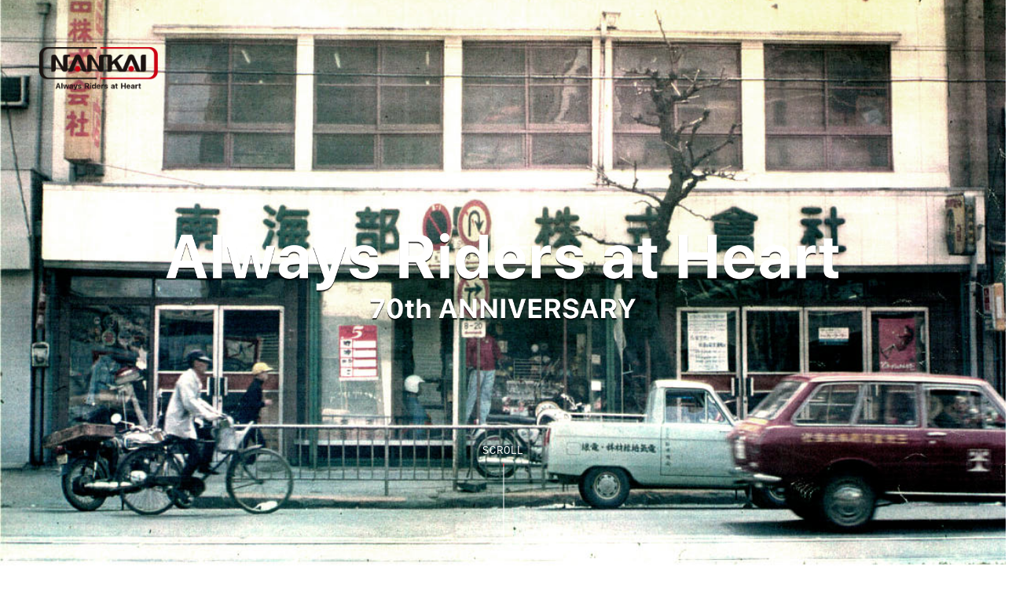

--- FILE ---
content_type: text/html
request_url: https://www.nankaibuhin.co.jp/70th-anniversary/
body_size: 8194
content:
<!doctype html>
<html xmlns="http://www.w3.org/1999/xhtml" xml:lang="ja-JP" lang="ja-JP" prefix="og: http://ogp.me/ns#">
<head>
<meta name="viewport" content="width=device-width, initial-scale=1.0, user-scalable=1">
<script src="/asset/js/viewport-extra.min.js" defer></script>
<script>
document.addEventListener('DOMContentLoaded', function() {
    var ua = navigator.userAgent
    var isSmartPhone = ua.indexOf('iPhone') > -1 ||
        (ua.indexOf('Android') > -1 && ua.indexOf('Mobile') > -1)
    var isTablet = !isSmartPhone && (
        ua.indexOf('iPad') > -1 ||
        (ua.indexOf('Macintosh') > -1 && 'ontouchend' in document) ||
        ua.indexOf('Android') > -1
    )
    if (isTablet) ViewportExtra.setContent({ minWidth: 1350 })
})
</script>
<meta http-equiv="Content-Type" content="text/html; charset=utf-8" />
<title>オートバイ用品専門店 | バイク・オートバイ用品・部品は南海部品</title>
<meta name="format-detection" content="telephone=no,address=no,email=no">
<meta name="keywords" content="オートバイ用品,オートバイ部品,バイク用品,バイク部品,南海部品,nankai,単車,バイクパーツ,部品,パーツ,ヘルメット,グローブ,ブーツ,ツーリング用品,レザーウェア,マフラー,ブレーキ,サスペンション" />
<meta name="description" content="バイク・オートバイ用品・部品のオリジナル商品から海外ブランドまで取り扱う南海部品。バイク・オートバイ用品・部品の専門店。簡単に電話で買える通信販売も行っています。" />
<meta name="robots" content="index,follow" />
<link rel="icon" type="image/x-icon" href="/asset/img/favicon.ico">
<link rel="stylesheet" href="asset/css/import.css" type="text/css"/>
<link rel="stylesheet" href="https://use.typekit.net/muq2ihy.css">
<link href="https://unpkg.com/aos@2.3.1/dist/aos.css" rel="stylesheet">
<!-- Google tag (gtag.js) -->
<script async src="https://www.googletagmanager.com/gtag/js?id=G-FF352J7MGV"></script>
<script>
  window.dataLayer = window.dataLayer || [];
  function gtag(){dataLayer.push(arguments);}
  gtag('js', new Date());

  gtag('config', 'G-FF352J7MGV');
</script>
</head>


<body>

<header>
 <div class="header--insert">
  <!--<div class="bt-home">
   <div class="icon"><a href="http://www.nankaibuhin.co.jp/" target="_blank"><span><i class="ri-home-4-fill"></i></span></a></div>
   <div class="din">OFFICIAL SITE</div>
  </div><!--bt-home-->
  <div class="logo"><a href="#"><img src="asset/img/logo.png"/></a></div>
 </div><!--header--insert-->
</header>

<article>

<section class="main--container">
 <div class="main--insert">
  <div class="copy"><img src="img/copy.png"/></div>
  <a href="#concept" class="scroll din">SCROLL</a>
  <!--<video src="media/mv.mp4" muted autoplay loop playsinline></video>-->
  <!--<div class="pic"><img src="img/mv.jpg"/></div>-->
 </div><!--main--insert-->
</section><!--main--container-->

<a id="concept" name="concept"></a>
<section class="concept--container">
 <div class="concept--insert">
  <div class="concept-title">
   <hr>
   <h1>あなたのオートバイへの<br/>想いに応えたい</h1>
   <p class="mon">Respond to your desire for motorcycles.</p>
  </div>
  <div class="concept-txt">
   <div class="pic" data-aos="fade-down" data-aos-offset="150" data-aos-duration="1200"><img src="img/concept.jpg"/></div>
   <p data-aos="fade-up" data-aos-offset="150" data-aos-duration="1200">1951年(昭和26年)に中嶋商店として創業、<br/>
   1953年(昭和28年)に南海部品株式会社として法人化し、<br/>
   2023年で70周年を迎えました。</p>
   <p data-aos="fade-up" data-aos-offset="150" data-aos-duration="1200">私たちは「オートバイ用品といえば南海部品」と<br/>
   言っていただける企業であり続けるために常にトップレベルを目指し、<br/>
   誇りを持って活動しています。</p>
   
   <p data-aos="fade-up" data-aos-offset="150" data-aos-duration="1200">この70周年の節目は、皆様への感謝の心をもって、<br/>
   当社の役割を見直し実践していくための貴重な機会だと考えております。</p>
   
   <p data-aos="fade-up" data-aos-offset="150" data-aos-duration="1200">私たちにとってのオートバイの存在意義。</p>
   <p data-aos="fade-up" data-aos-offset="150" data-aos-duration="1200">それは、単なる移動手段ではなく、<br/>
   たくさんの出会いや感動を与えてくれるということ。<br/>
   仲間や恋人、そしてさまざまな風景との接点であり、<br/>
   こだわりのカスタムや、ボディに刻まれた傷までもが<br/>
   思い出のアルバムとして残り続けるのです。</p>
   
   <p data-aos="fade-up" data-aos-offset="150" data-aos-duration="1200">人は年齢を重ねていくうちに<br/>
   「若い頃はよかった」「歳をとった」と感じてしまうものです。<br/>
   しかしオートバイに乗っていると、<br/>
   そんな気持ちも吹き飛んでしまうことでしょう。<br/>
   オートバイはいつもあなたの相棒であり、刺激的で前向きな道を<br/>
   見せてくれるもの。<br/>
   過去に後悔はありません。</p>
   
   <p data-aos="fade-up" data-aos-offset="150" data-aos-duration="1200">オートバイのある人生。</p>
   
   <p data-aos="fade-up" data-aos-offset="150" data-aos-duration="1200">それは丁寧にメンテナンスをしたり、<br/>
   情熱を込めてカスタマイズすることに向き合うことであり、<br/>
   その人自身が成⻑していくことに<br/>
   繋がっていると私たちは信じています。<br/>
   あなたの人生が成功や失敗を繰り返して成⻑するように、<br/>
   オートバイにもさまざまな経験をさせ、<br/>
   成⻑させて欲しい。</p>
   
   <p data-aos="fade-up" data-aos-offset="150" data-aos-duration="1200">南海部品はあなたのオートバイへの想いに応え、<br/>
   お役に立てる存在になることを願っています。</p>
  </div>
 </div><!--concept--insert-->
</section><!--concept--container-->


<section class="history">

<div class="bgslideshow">
<img src="img/slide01.jpg" />
<img src="img/slide02.jpg" />
<img src="img/slide03.jpg" />
<img src="img/slide04.jpg" />
<img src="img/slide05.jpg" />
<img src="img/slide06.jpg" />
<img src="img/slide07.jpg" />
<img src="img/slide08.jpg" />
</div><!--bgslideshow-->

<div class="title-history mon">70th HISTORY</div>

<div class="wall">

<div class="col1 mgb70" data-aos="fade-up" data-aos-offset="150" data-aos-duration="1200">
 <div class="pic"><img src="img/wall01.jpg"/></div>
 <div class="txt">
  <div class="year din">1951.11</div>
  <div class="year-jp">昭和26年</div>
  <p>大阪市城東区関目町にて<br class="sp"/>中嶋商店を開業</p>
 </div><!--txt-->
</div><!--col1-->

<div class="col2" data-aos="fade-up" data-aos-offset="150" data-aos-duration="1200">
 <div class="pic"><img src="img/wall02.jpg"/></div>
 <div class="txt">
  <div class="block">
   <div class="year din">1953.04</div>
   <div class="year-jp">昭和28年</div>
   <p>南海部品株式会社を設立</p>
  </div><!--block-->
  <div class="block">
   <div class="year din">1958.09</div>
   <div class="year-jp">昭和33年</div>
   <p>和歌山市に南海部品和歌山支店を開設。<span>※ 現：和歌山南海部品株式会社</span></p>
  </div><!--block-->
 </div><!--txt-->
</div><!--col2-->

<div class="col2 even" data-aos="fade-up" data-aos-offset="150" data-aos-duration="1200">
 <div class="pic"><img src="img/wall02.jpg"/></div>
 <div class="txt">
   <div class="year din">1958.11</div>
   <div class="year-jp">昭和33年</div>
   <p>日本国内初のオートバイ用品ショップを<br class="sp"/>本社に隣接し、<br/>
   国道２号線沿いに増設。<br/>全国の二輪ユーザー・業界より注目を集める。</p>
 </div><!--txt-->
</div><!--col2-->

<div class="txt-lead mgb70">
 <div class="block mgb40" data-aos="fade-up" data-aos-offset="150" data-aos-duration="1200">
  <div class="year din">1960.08</div>
   <div class="year-jp">昭和35年</div>
   <p>スズキ純正部品西日本総代理店として<br class="sp"/>スズキ部を<br class="pc"/>堂島北町に開設。</p>
 </div><!--block-->
 <div class="block" data-aos="fade-up" data-aos-offset="150" data-aos-duration="1200">
  <div class="year din">1968.02</div>
   <div class="year-jp">昭和43年</div>
   <p>大阪市北区堂島上3丁目32番16号へ<br/>
   床延面積830㎡の鉄筋5階建ビルを新築、<br class="sp"/>スズキ部を移転。</p>
 </div><!--block-->
</div><!--txt-lead-->

<div class="col2 mgb70" data-aos="fade-up" data-aos-offset="150" data-aos-duration="1200">
 <div class="pic"><img src="img/wall03.jpg"/></div>
 <div class="txt">
  <div class="block">
   <div class="year din">1969.02</div>
   <div class="year-jp">昭和44年</div>
   <p>全国販売網確立の一環として<br/>南海スピードショップチェーン（N.S.C）を結成。</p>
  </div><!--block-->
  <div class="block">
   <div class="year din">1978.07</div>
   <div class="year-jp">昭和53年</div>
   <p>箕面市萱野に日本最大規模の<br/>オートバイ用品大型小売店・南海部品箕面店を<br class="sp"/>開店。</p>
  </div><!--block-->
 </div><!--txt-->
</div><!--col2-->

<div class="txt-lead mgb70">
 <div class="block mgb40" data-aos="fade-up" data-aos-offset="150" data-aos-duration="1200">
  <div class="year din">1986.04</div>
   <div class="year-jp">昭和61年</div>
   <p>大阪市福島区福島1丁目に<br class="sp"/>床延面積3494㎡の<br class="sp"/>鉄筋8階建南海部品第二ビルを新築、<br/>第1営業部（スズキ部）を移転。</p>
 </div><!--block-->
 <div class="block mgb40" data-aos="fade-up" data-aos-offset="150" data-aos-duration="1200">
  <div class="year din">1987.10</div>
   <div class="year-jp">昭和62年</div>
   <p>地方部・市内部及び発送部門を第4ビルへ移転。</p>
 </div><!--block-->
 <div class="block" data-aos="fade-up" data-aos-offset="150" data-aos-duration="1200">
  <div class="year din">1987.11</div>
   <div class="year-jp">昭和62年</div>
   <p>曾根崎新地2丁目に第2営業部商品倉庫として<br/>
   床延面積1592㎡の鉄筋6階建南海部品第三ビルを<br class="sp"/>新築。</p>
 </div><!--block-->
</div><!--txt-lead-->

<div class="col1" data-aos="fade-up" data-aos-offset="150" data-aos-duration="1200">
 <div class="pic auto"><img src="img/wall04.jpg"/></div>
 <div class="txt">
  <div class="year din">1988.03</div>
  <div class="year-jp">昭和63年</div>
  <p>旧本社跡地に<br class="sp"/>南海部品本社新社屋として<br/>
  床延面積2145㎡の<br class="sp"/>鉄筋10階建第一ビル新築。</p>
 </div><!--txt-->
</div><!--col1-->

<div class="rider-list" data-aos="fade-up" data-aos-offset="150" data-aos-duration="1200">
 <div class="left">
  <div class="year din">1983 - 1990</div>
  <div class="md">契約ライダーのご紹介</div>
  <div class="pics">
   <ul>
    <li>
     <div class="pic"><img src="img/rider01.jpg"/></div>
     <p>Freddie SPENCER</p>
    </li>
    <li>
     <div class="pic"><img src="img/rider03.jpg"/></div>
     <p>Wayne RAINEY</p>
    </li>
    <li>
     <div class="pic"><img src="img/rider02.jpg"/></div>
     <p>Michael DOOHAN</p>
    </li>
    <li>
     <div class="pic"><img src="img/rider04.jpg"/></div>
     <p>Christian SARRON</p>
    </li>
   </ul>
  </div>
 </div><!--left-->
 <div class="right">
  <div class="list">
   <ul>
    <li><span>1983</span>清水 国明</li>
    <li><span>1985</span>Freddie SPENCER</li>
    <li><span>1986</span>千石 清一</li>
    <li><span>1987</span>Roger BURNETT</li>
    <li><span>1988</span>Wayne RAINEY</li>
    <li><span>1988</span>Michael DOOHAN</li>
    <li><span>1988</span>Christian SARRON</li>
    <li><span>1988</span>Dominique SARRON</li>
    <li><span>1988</span>Jean Philippe</li>
    <li><span>1988</span>宮城 光</li>
    <li><span>1989</span>山本 隆義</li>
    <li><span>1990</span>Doug POLEN</li>
    <li><span>1990</span>Malcolm CAMPBELL</li>
    <li><span>1990</span>Miguel DUHAMEL</li>
   </ul>
  </div><!--list-->
 </div><!--right-->
</div><!--rider-list-->

<div class="rider-list" data-aos="fade-up" data-aos-offset="150" data-aos-duration="1200">
 <div class="left">
  <div class="year din">1991 - 2000</div>
  <div class="md">契約ライダーのご紹介</div>
  <div class="pics">
   <ul>
    <li>
     <div class="pic"><img src="img/rider05.jpg"/></div>
     <p>Wayne GARDNER</p>
    </li>
    <li>
     <div class="pic"><img src="img/rider06.jpg"/></div>
     <p>平 忠彦</p>
    </li>
   </ul>
  </div>
 </div><!--left-->
 <div class="right">
  
  <div class="list">
   <ul>
    <li><span>1991</span>Wayne GARDNER</li>
    <li><span>1991</span>Doug CHANDLER</li>
    <li><span>1991</span>Kevin MAGEE</li>
    <li><span>1991</span>平 忠彦</li>
    <li><span>1991</span>青木 正直</li>
    <li><span>1992</span>Kenny ROBERTS Jr </li>
    <li><span>1992</span>井形 とも</li>
    <li><span>1993</span>Alex BARROS</li>
    <li><span>1993</span>Daryl BEATTIE</li>
    <li><span>1993</span>辻村 猛</li>
    <li><span>1993</span>井筒 仁康</li>
    <li><span>1993</span>辻本 聡</li>
    <li><span>1994</span>原田 哲也</li>
    <li><span>1994</span>真子 智之</li>
    <li><span>1994</span>真子 智之</li>
    <li><span>1994</span>生見 友希雄</li>
    <li><span>1995</span>伊藤 真一</li>
    <li><span>1998</span>鶴田一 竜二</li>
   </ul>
  </div><!--list-->
 </div><!--right-->
</div><!--rider-list-->

<div class="txt-lead mgb70">
 <div class="block mgb40" data-aos="fade-up" data-aos-offset="150" data-aos-duration="1200">
  <div class="year din">2004.04</div>
   <div class="year-jp">平成16年</div>
   <p>曾根崎新地2丁目に第二営業部商品倉庫として<br/>床延面積1113㎡の鉄筋7階建南海部品第五ビルを<br class="sp"/>新築。</p>
 </div><!--block-->
 <div class="block" data-aos="fade-up" data-aos-offset="150" data-aos-duration="1200">
  <div class="year din">2012.08</div>
   <div class="year-jp">平成24年</div>
   <p>南海部品尼崎店を買収し、直営店とする。</p>
 </div><!--block-->
</div><!--txt-lead-->

<div class="col2" data-aos="fade-up" data-aos-offset="150" data-aos-duration="1200">
 <div class="pic"><img src="img/wall05.jpg"/></div>
 <div class="txt">
  <div class="year din">2014.10</div>
  <div class="year-jp">平成26年</div>
  <p>愛知県豊橋市に関西圏外初の直営店<br/>南海部品 豊橋店を開店</p>
 </div><!--txt-->
</div><!--col2-->

<div class="col2 even" data-aos="fade-up" data-aos-offset="150" data-aos-duration="1200">
 <div class="pic"><img src="img/wall06.jpg"/></div>
 <div class="txt">
  <div class="year din">2015.04</div>
  <div class="year-jp">平成27年</div>
  <p>直営店舗 南海部品浜松店オープン</p>
 </div><!--txt-->
</div><!--col2-->

<div class="col2" data-aos="fade-up" data-aos-offset="150" data-aos-duration="1200">
 <div class="pic"><img src="img/wall07.jpg"/></div>
 <div class="txt">
  <div class="year din">2015.08</div>
  <div class="year-jp">平成27年</div>
  <p>直営店舗 南海部品久留米小森野店オープン</p>
 </div><!--txt-->
</div><!--col2-->

<div class="col2 even" data-aos="fade-up" data-aos-offset="150" data-aos-duration="1200">
 <div class="pic"><img src="img/wall08.jpg"/></div>
 <div class="txt">
  <div class="year din">2015.10</div>
  <div class="year-jp">平成27年</div>
  <p>直営店舗 南海部品鈴鹿サーキットロード店オープン</p>
 </div><!--txt-->
</div><!--col2-->

<div class="col2" data-aos="fade-up" data-aos-offset="150" data-aos-duration="1200">
 <div class="pic"><img src="img/wall09.jpg"/></div>
 <div class="txt">
  <div class="year din">2016.02</div>
  <div class="year-jp">平成28年</div>
  <p>南海部品本店リニューアルオープン、<br class="sp"/>PIT館を新たに新設</p>
 </div><!--txt-->
</div><!--col2-->

<div class="col2 even" data-aos="fade-up" data-aos-offset="150" data-aos-duration="1200">
 <div class="pic"><img src="img/wall10.jpg"/></div>
 <div class="txt">
  <div class="year din">2016.10</div>
  <div class="year-jp">平成28年</div>
  <p>直営店舗 南海部品湾岸千葉店オープン</p>
 </div><!--txt-->
</div><!--col2-->

<div class="col2 mgb70" data-aos="fade-up" data-aos-offset="150" data-aos-duration="1200">
 <div class="pic"><img src="img/wall11.jpg"/></div>
 <div class="txt">
  <div class="year din">2017.04</div>
  <div class="year-jp">平成29年</div>
  <p>直営店舗 南海部品越谷店オープン</p>
 </div><!--txt-->
</div><!--col2-->

<div class="txt-lead mgb70" data-aos="fade-up" data-aos-offset="150" data-aos-duration="1200">
  <div class="year din">2022.02</div>
   <div class="year-jp">令和4年</div>
   <p>本社物流倉庫(仕入部管理課)を<br class="sp"/>業務改善並びに効率化を目指し、<br/>
   大阪府大阪市福島区大開4丁目1番18号 <br class="sp"/>福山通運㈱大阪物流センター内5階へ移転</p>
</div><!--txt-lead-->

<div class="col1 mgb70" data-aos="fade-up" data-aos-offset="150" data-aos-duration="1200">
 <div class="pic auto"><img src="img/wall12.jpg"/></div>
 <div class="txt">
  <div class="year din">2022.05</div>
  <div class="year-jp">令和4年</div>
  <p>直営店舗 南海部品高知南店オープン</p>
 </div><!--txt-->
</div><!--col1-->

<div class="rider-list" data-aos="fade-up" data-aos-offset="150" data-aos-duration="1200">
 <div class="left">
  <div class="year din">2000 - 2020</div>
  <div class="md">契約ライダーのご紹介</div>
  <div class="pics last">
   <ul>
    <li>
     <div class="pic"><img src="img/rider07.jpg"/></div>
     <p>酒井 大作</p>
    </li>
   </ul>
  </div>
 </div><!--left-->
 <div class="right">
  
  <div class="list">
   <ul>
    <li><span>2000</span>水谷 勝</li>
    <li><span>2001</span>酒井 大作</li>
    <li><span>2001</span>梁 明</li>
    <li><span>2010</span>岡崎 静夏</li>
    <li><span>2010</span>佐野 優人</li>
    <li><span>2011</span>岩戸 亮介</li>
    <li><span>2014</span>佐野 勝人</li>
    <li><span>2018</span>VITA</li>
    <li><span>2018</span>WILLIAM</li>
   </ul>
  </div><!--list-->
 </div><!--right-->
</div><!--rider-list-->

</div><!--wall-->

</section><!--history-->


<section class="message--container">
 <div class="message--insert">
  <div class="txt">
   
   <div class="title" data-aos="zoom-out" data-aos-offset="200" data-aos-delay="600">
    <div class="mon">TOP MESSAGE</div>
    <h2>代表メッセージ</h2>
   </div><!--title-->
   
   <hr class="h-line" data-aos="fade-up" data-aos-offset="150" data-aos-duration="1200">
   
   <p data-aos="fade-up" data-aos-offset="150" data-aos-duration="1200">昭和26年に大阪で中嶋商店として創業し、<br/>
   昭和28年に法人化して南海部品株式会社となり、本年70周年を迎えました。<br/>
   私たちは「オートバイ用品といえば南海部品」と言っていただける企業であり続ける為に<br/>
   常にトップレベルを目指し、誇りを持って活動しています。<br/>
   この70周年の節目は、皆様への感謝の心をもって、当社の役割を見直し実践していくための<br/>
   貴重な機会だと考えております。</p> 
   
   <p data-aos="fade-up" data-aos-offset="150" data-aos-duration="1200">戦後復興の真っただ中、自転車に補助エンジンを積む原動機付自転車の部品調達が切っ掛けとなり、<br/>
   ユーザーニーズに応える形でオートバイ用品の専門店「南海部品」を始めました。<br/>
   それ以降も、ライダー皆様の要望を満たすだけでなく、<br/>
   一歩進んだ機能・性能のオートバイ用品を発案、製品化しました。<br/>
   1980年代のバイクブームでは、フレディ・スペンサー氏との契約を機に、<br/>
   大阪の南海部品から世界のナンカイ・レザーとして広く認知されるようになりました。</p>
   
   <p data-aos="fade-up" data-aos-offset="150" data-aos-duration="1200">南海部品としての黎明期は、ライダーに求められるものを供給。<br/>
   発展期は、製品に対しての妥協なき機能・性能の追及。<br/>
   現在は同じアイテムならば、コストパフォーマンスの良い自社ブランド製品とNSC展開による圧倒的な市場供給量。<br/>
   いつの時代もライダーに寄り添い、ライダーと共に歩んできました。</p>
   
   <p data-aos="fade-up" data-aos-offset="150" data-aos-duration="1200">世界的にコロナ禍の停滞期を乗り越えた近年、<br/>
   ライディングギアのアップデートから着手していきたいと考えています。<br/>
   その一つとしては、ライダーがオートバイに跨っている時、完成形となるカッコ良さの追求です。<br/>
   単に機能を可視化するだけでなく、デザインとしてスタイリングに融合させる。<br/>
   主役はそれらを身に着け、オートバイを駆るライダーなのです。</p>
   
   <p data-aos="fade-up" data-aos-offset="150" data-aos-duration="1200">70余年の歴史と伝統を重んじつつ、それぞれの時代において採用した先進的アイデアと<br/>
   蓄積してきたノウハウを生かしながら、ライダーに末永くご愛顧いただける<br/>
   南海部品でありたいと思っています。</p>
   
  </div><!--txt-->
 </div><!--message--insert-->
 
</section><!--message--container-->

<section class="ci--container">
 
 <div class="title" data-aos="fade-up" data-aos-offset="150" data-aos-duration="1200">
  <div class="mon">CORPORATE IDENTITY</div>
  <h2>コーポレート・アイデンティティー</h2>
  <hr>
 </div><!--title-->
   
 <div class="ci--insert">
  
  <div class="ci" data-aos="zoom-out" data-aos-offset="300" data-aos-delay="400">
   <div class="md">
    <h3 class="mon">SLOGAN</h3>
    <p>スローガン</p>
   </div><!--md-->
   <hr class="h-line">
   <div class="ci-image" data-aos="fade-up" data-aos-offset="200" data-aos-duration="1500"><img src="img/slogan.png"/></div>
   <p>いつまでも、そして何があったとしても私たちのハートはライダーである。<br/>私たちのアイデンティティーは飽くまでもライダー。</p>
  </div><!--ci-->
  
  <div class="ci" data-aos="zoom-out" data-aos-offset="300" data-aos-delay="400">
   <div class="md">
    <h3 class="mon">LOGOMARK</h3>
    <p>ロゴマーク</p>
   </div><!--md-->
   <hr class="h-line">
   <div class="ci-image" data-aos="fade-up" data-aos-offset="200" data-aos-duration="1500"><img src="img/logomark.png"/></div>
   <p>長年親しまれてきた旧ロゴのイメージを踏襲しつつ、<br/>
   小さなサイズでも見やすいように細い罫線をなくし<br/>
   全体にシンプルでスッキリ印象に残るように心がけました。</p>
  </div><!--ci-->
  
 </div><!--ci--insert-->
 
</section><!--ci--container-->


<section class="movie--container">
 <div class="title" data-aos="fade-up" data-aos-offset="150" data-aos-duration="1200">
  <div class="mon">CONCEPT MOVIE</div>
  <h2>コンセプトムービー</h2>
 </div><!--title-->
 <div class="movie--insert" data-aos="fade-up" data-aos-offset="300" data-aos-duration="1000">
  <iframe width="560" height="315" src="https://www.youtube.com/embed/nscqyDKoRtM" title="YouTube video player" frameborder="0" allow="accelerometer; autoplay; clipboard-write; encrypted-media; gyroscope; picture-in-picture" allowfullscreen></iframe>
 </div><!--movie--insert-->
</section><!--movie--container-->

</article>


<footer>
 <div class="footer--insert">
  <div class="bt-official"><a href="/" target="_blank"><span class="din">OFFICIAL SITE<i class="ri-checkbox-multiple-blank-line"></i></span></a></div>
  <div class="copyright din">© NANKAI BUHIN CO., LTD.</div>
 </div><!--footer--insert-->
</footer>

<div id="up"><a href="#"><i class="ri-arrow-up-s-fill"></i></a></div>

<script src="asset/js/import.js" language="JavaScript"></script>
<script src="asset/lib/effect.js" language="JavaScript"></script>
<script src="asset/lib/parallax.js" language="JavaScript"></script>
<script src="asset/lib/jquery.inview.js" language="JavaScript"></script>
<script>
$(function(){
  $(".inview").on("inview", function (event, isInView) {
    if (isInView) {
      $(this).stop().addClass("is-show");
    }
  });
});
</script>
<script src="https://unpkg.com/aos@2.3.1/dist/aos.js"></script>
<script>
  AOS.init();
</script>

<script type="text/javascript">  
  $(function(){   
    $('.bgslideshow img:gt(0)').hide();  
    setInterval(function() {  
      $('.bgslideshow :first-child').fadeOut(1500)  
        .next('img').fadeIn(1500)  
      .end().appendTo('.bgslideshow');  
    }, 5000);
  });  
</script>


</body>

</html>


--- FILE ---
content_type: text/css
request_url: https://www.nankaibuhin.co.jp/70th-anniversary/asset/css/import.css
body_size: 522
content:
@charset "utf-8";
/* CSS Document *
----------------------------------------- */
@import url("reset.css");
@import url("default.css");
@import url("general.css");
@import url("header.css");
@import url("footer.css");
@import url("layout.css");
@import url("effect.css");
@import url("link.css");
@import url("remixicon.css");
@import url("responsive.css");


/*
  font-family: 'Montserrat', sans-serif;
*/
@import url('https://fonts.googleapis.com/css?family=Montserrat:300,400,500,600,700,800,900');
/*
  font-family: 'Oswald', sans-serif;
*/
@import url('https://fonts.googleapis.com/css?family=Oswald:200,300,400,500,600,700&display=swap');

/*
DIN 2014
font-family: din-2014,sans-serif;
font-weight: 400;
font-style: normal;
*/

/********日本語フォント*************/

/* 約半JP */
/*
  font-family: YakuHanJP, "Hiragino Sans", "Hiragino Kaku Gothic ProN", "Noto Sans JP", Meiryo, sans-serif;
  
*/
@import url('https://cdn.jsdelivr.net/npm/yakuhanjp@3.0.0/dist/css/yakuhanjp.min.css');


/* M+ 1p */
/*
  font-family: 'M PLUS 1p';
  
*/
@import url('https://fonts.googleapis.com/earlyaccess/mplus1p.css');


/* Rounded M+ 1c */
/*
  font-family: "Rounded Mplus 1c";
*/
@import url('https://fonts.googleapis.com/earlyaccess/roundedmplus1c.css');


/* Noto Sans Japanese */
/*
  font-family: "Noto Sans Japanese";
*/
@import url('https://fonts.googleapis.com/earlyaccess/notosansjapanese.css');













--- FILE ---
content_type: text/css
request_url: https://www.nankaibuhin.co.jp/70th-anniversary/asset/css/default.css
body_size: 967
content:
@charset "utf-8";
/* CSS Document */

/*
===== base setting ==========================================
*/
html {
  font-size: 62.5%;
	overflow-x: hidden;
}
body {
 font-family: "Noto Sans Japanese";
	font-size:1.6rem;
	font-weight: normal;
	background-color: #fff;
	margin: 0;
	padding: 0;
	line-height: 180%;
	letter-spacing:0;
	-webkit-font-smoothing: antialiased;/*フォントアンチエイリアス処理*/
	-webkit-text-size-adjust: 100%;
	-moz-text-size-adjust: 100%;
	-ms-text-size-adjust: 100%;
	-o-text-size-adjust: 100%;
	text-size-adjust: 100%;
	min-width: 1100px;
	position: relative;
}
@font-face {
  font-family: "Original Yu Gothic";
  src: local("Yu Gothic Medium");
  font-weight: 100;
}
@font-face {
  font-family: "Original Yu Gothic";
  src: local("Yu Gothic Medium");
  font-weight: 200;
}
@font-face {
  font-family: "Original Yu Gothic";
  src: local("Yu Gothic Medium");
  font-weight: 300;
}
@font-face {
  font-family: "Original Yu Gothic";
  src: local("Yu Gothic Medium");
  font-weight: 400;
}
@font-face {
  font-family: "Original Yu Gothic";
  src: local("Yu Gothic Bold");
  font-weight: bold;
}


body{overflow-x:hidden;}

hr{
	border: 0;
    height: 0;
    border-top: 1px solid rgba(0, 0, 0, 0.5);
    border-bottom: 1px solid rgba(255, 255, 255, 0.1);
    width:100%;
    margin: 16px auto 16px;
}
img {border-style:none;}
li { list-style: none; }

.clear::after {
    content: " ";
    display: block;
    clear: both;
}

/*
===== writing setting ==========================================
*/
h1, h2, h3, h4, h5 {
    font-weight: bold;
    line-height: 1.1;
}
h1{font-size: 36px;}
h2{font-size: 30px;}
h3{font-size: 24px;}
h4{font-size: 18px;}
h5{font-size: 14px;}

h1 small , h2 small , h3 small , h4 small , h5 small{
	font-size: 50%;
	color: #666;
}

.bread {
	margin: 0 auto;
	font-size: 12px;
	padding: 15px 15px 30px 15px;
}
.bread ul li {
    display: inline;
}
.bread ul li+li::before {
    content: ' / ';
    margin: 0 5px;
    color: #999;
}

p{margin: 0 0 15px 0;}

table{margin: 0;empty-cells: show;}


/*
===== module setting ==========================================
*/
.clear {clear:both;}

#up {
  position: fixed;
  bottom: 20px;
  right: 20px;
  z-index: 9999;
}
#up a {
  background: #000;
  color: #fff;
  width: 30px;
  padding: 15px 0;
  text-align: center;
  display: block;
  border-radius: 100px;
}
#up a:hover {
  background: #555;
}

/*
===== icon setting ==========================================
*/
.fa::before{
 font-family: "Font Awesome 5 Pro";
 /*font-family: 'Font Awesome 5 Brands';*/
 font-weight: 900;
 content: ' \ ';
}








--- FILE ---
content_type: text/css
request_url: https://www.nankaibuhin.co.jp/70th-anniversary/asset/css/general.css
body_size: 2301
content:
@charset "utf-8";
/* CSS Document */

/*
===== general setting ==========================================
*/

.sp{display: none;}
.pc{display: block;}

i{
 vertical-align: bottom;
}

.din{
 font-family: din-2014,sans-serif;
 font-weight: 700;
 font-style: normal;
 letter-spacing: 0.06em;
 line-height: 1;
}
.mon{
 font-family: 'Montserrat', sans-serif;
}

.header__container--sp{
 display: none;
}
.footer__fix--sp{
 display: none;
}

#slide_menu{display: none;}
.last{margin: 0;}

.overlay{
	background-color: rgba(0,0,0,0.5);
	position: absolute;
	width: 100%;
	height: 100%;
	top:0;
	left: 0;
	z-index: 1;
}
.aligncenter{
	display: block;
  margin: 0 auto;
}
.alignright{
	float: right;
  margin: 0 auto;
  text-align: right;
}
.cover{
 position: absolute;
 display: block;
 width: 100%;
 height: 100%;
 top: 0;
 left: 0;
 z-index: 2;
}

/*フォーム*/
.mailform table {
    width: 100%;
    border-collapse: collapse;
}
.mailform table tbody tr {
    border-top: 1px solid #eee;
}
.mailform table tbody tr th,
.mailform table tbody tr td {
    padding: 15px 0px;
    vertical-align: middle;
    text-align: left;
}
.mailform table tbody tr th{
  width: 230px;
  text-align: left;
}
.mailform table tbody tr th span{
  display: inline-block;
  background-color: #f1f1f1;
  font-size: 12px;
  padding: 2px 6px;
  border-radius: 2px;
  margin-right: 15px;
  color: #999;
}
.mailform table tbody tr th  span.required{background-color: #dd0000;color: #fff;}

input[type="text"],
input[type="tel"] ,
input[type="email"] {
-webkit-appearance: none;
width: 100%;
-webkit-box-sizing: border-box;
-moz-box-sizing: border-box;
box-sizing: border-box;
border: 1px solid #ddd;
box-shadow: 0 0 0 0;
padding: 10px;
font-size: 14px;
border-radius: 0px;
background-color: #fff;
outline: 0;
}
input:focus{border: 1px solid #999;}
input.required{
  background-color: #F9EFF0;
  border: 1px solid #eed3d7;
}
input.required:focus{border: 1px solid #df6e7a;}

.post input{width: 30%;}

textarea {
-webkit-appearance: none;
border: none;
-webkit-box-sizing: border-box;
-moz-box-sizing: border-box;
box-sizing: border-box;
border: 1px solid #ddd;
width: 100%;
height: 250px;
outline: 0;
padding: 15px;
font-size: 14px;
}
textarea.required{
  background-color: #F9EFF0;
  border: 1px solid #eed3d7;
}
textarea.required:focus{border: 1px solid #df6e7a;}

select {
/*-webkit-appearance: none;
-moz-appearance: none;
appearance: none;*/
box-shadow: none;
background: #fff;
border: 1px solid #ddd;
border-radius: 2px;
color: #000;
font-size: 14px;
width: 200px;
height: 38px;
text-align: left;
text-indent: 15px;
vertical-align: middle;
background-size: 10px 7px;
background-position: right 10px center;
}
.mailform select{margin: 2px 0;}

select.required{
  background-color: #F9EFF0;
  border: 1px solid #eed3d7;
}

.formBt{
  -webkit-appearance: none;
  font-size: 16px;
  font-weight: bold;
  padding: 13px 0px;
  background-color: #b79f63;
  color: #fff;
  border-style: none;
  width: 100%;
  border: 1px solid #b79f63;
  -webkit-appearance: none;
  cursor:pointer;
}

.formBtRewrite{
  -webkit-appearance: none;
  font-size: 16px;
  font-weight: bold;
  padding: 13px 0px;
  background-color: #eee;
  color: #999;
  border-style: none;
  width: 100%;
  margin-top: 10px;
}
.formBtOk{
  -webkit-appearance: none;
  font-size: 16px;
  font-weight: bold;
  padding: 13px 0px;
  background-color: #c9a063;
  color: #fff;
  border-style: none;
  width: 100%!important;
}

input:focus::-webkit-input-placeholder {
	color: transparent;
}
input:focus::-moz-placeholder {
	color: transparent;
}
input:focus::-ms-input-placeholder {
	color: transparent;
}
input:focus::placeholder {
	color: transparent;
}

/*ページャー*/
.wp-pagenavi{
 text-align: center;
 margin: 50px 0 0 0;
}
.wp-pagenavi a,
.wp-pagenavi span {
    text-decoration: none;
    display:inline-block;
    border: 1px solid #fff!important;
    padding: 3px 12px!important;
    margin: 2px;
    background-color: #fff;
}
.wp-pagenavi span.current {
    font-weight: normal!important;
    background-color: #000!important;
    border: 1px solid #000!important;
    color: #fff!important;
}

.pageBox .page-numbers{
  display: inline-block;
  background-color: #fff;
  border: 1px solid #ddd;
  padding: 3px 10px;
}
.pageBox .page-numbers.current{
  display: inline-block;
  background-color: #f0f0f0;
  border: 1px solid #ddd;
  padding: 3px 10px;
  color: #999;
}

.pageBox{
	position: relative;
	padding: 40px 0;
	overflow: hidden;
}
.pagination{
	position: absolute;
	top: 50%;
	left: 50%;
	-webkit-transform: translateY(-50%) translateX(-50%);
	transform: translateY(-50%) translateX(-50%);
	width: 100%;
	z-index:1;
	text-align: center;
	vertical-align: middle;
}

.pagination ul {
  display: inline-block;
  *display: inline;
  margin-bottom: 0;
  margin-left: 0;
  -webkit-border-radius: 4px;
     -moz-border-radius: 4px;
          border-radius: 4px;
  *zoom: 1;
  -webkit-box-shadow: 0 1px 2px rgba(0, 0, 0, 0.05);
     -moz-box-shadow: 0 1px 2px rgba(0, 0, 0, 0.05);
          box-shadow: 0 1px 2px rgba(0, 0, 0, 0.05);
}

.pagination ul > li {
  display: inline;
}

.pagination ul > li > a,
.pagination ul > li > span {
  float: left;
  padding: 4px 12px;
  line-height: 20px;
  text-decoration: none;
  background-color: #ffffff;
  border: 1px solid #dddddd;
  border-left-width: 0;
}

.pagination ul > li > a:hover,
.pagination ul > li > a:focus,
.pagination ul > .active > a,
.pagination ul > .active > span {
  background-color: #f5f5f5;
}

.pagination ul > .active > a,
.pagination ul > .active > span {
  color: #999999;
  cursor: default;
}

.pagination ul > .disabled > span,
.pagination ul > .disabled > a,
.pagination ul > .disabled > a:hover,
.pagination ul > .disabled > a:focus {
  color: #999999;
  cursor: default;
  background-color: transparent;
}

.pagination ul > li:first-child > a,
.pagination ul > li:first-child > span {
  border-left-width: 1px;
  -webkit-border-bottom-left-radius: 4px;
          border-bottom-left-radius: 4px;
  -webkit-border-top-left-radius: 4px;
          border-top-left-radius: 4px;
  -moz-border-radius-bottomleft: 4px;
  -moz-border-radius-topleft: 4px;
}

.pagination ul > li:last-child > a,
.pagination ul > li:last-child > span {
  -webkit-border-top-right-radius: 4px;
          border-top-right-radius: 4px;
  -webkit-border-bottom-right-radius: 4px;
          border-bottom-right-radius: 4px;
  -moz-border-radius-topright: 4px;
  -moz-border-radius-bottomright: 4px;
}

.pagination-centered {
  text-align: center;
}

.pagination-right {
  text-align: right;
}

.pagination-large ul > li > a,
.pagination-large ul > li > span {
  padding: 11px 19px;
  font-size: 17.5px;
}

.pagination-large ul > li:first-child > a,
.pagination-large ul > li:first-child > span {
  -webkit-border-bottom-left-radius: 6px;
          border-bottom-left-radius: 6px;
  -webkit-border-top-left-radius: 6px;
          border-top-left-radius: 6px;
  -moz-border-radius-bottomleft: 6px;
  -moz-border-radius-topleft: 6px;
}

.pagination-large ul > li:last-child > a,
.pagination-large ul > li:last-child > span {
  -webkit-border-top-right-radius: 6px;
          border-top-right-radius: 6px;
  -webkit-border-bottom-right-radius: 6px;
          border-bottom-right-radius: 6px;
  -moz-border-radius-topright: 6px;
  -moz-border-radius-bottomright: 6px;
}

.pagination-mini ul > li:first-child > a,
.pagination-small ul > li:first-child > a,
.pagination-mini ul > li:first-child > span,
.pagination-small ul > li:first-child > span {
  -webkit-border-bottom-left-radius: 3px;
          border-bottom-left-radius: 3px;
  -webkit-border-top-left-radius: 3px;
          border-top-left-radius: 3px;
  -moz-border-radius-bottomleft: 3px;
  -moz-border-radius-topleft: 3px;
}

.pagination-mini ul > li:last-child > a,
.pagination-small ul > li:last-child > a,
.pagination-mini ul > li:last-child > span,
.pagination-small ul > li:last-child > span {
  -webkit-border-top-right-radius: 3px;
          border-top-right-radius: 3px;
  -webkit-border-bottom-right-radius: 3px;
          border-bottom-right-radius: 3px;
  -moz-border-radius-topright: 3px;
  -moz-border-radius-bottomright: 3px;
}

.pagination-small ul > li > a,
.pagination-small ul > li > span {
  padding: 2px 10px;
  font-size: 11.9px;
}

.pagination-mini ul > li > a,
.pagination-mini ul > li > span {
  padding: 0 6px;
  font-size: 10.5px;
}

#pgr{overflow:hidden;padding: 40px 0 0 0;}
.pager {
  margin-left: 0;
  margin-bottom: 0;
  list-style: none;
  text-align: center;
  *zoom: 1;
}
.pager:before, .pager:after {
  display: table;
  content: "";
}
.pager:after {
  clear: both;
}
.pager li {
  display: inline;
}
.pager a {
  display: inline-block;
  padding: 5px 30px;
  background-color: #fff;
  border: 1px solid #ddd;
  -webkit-border-radius: 30px;
  -moz-border-radius: 30px;
  border-radius: 30px;
  font-size:12px;
}
.pager a:hover {
  text-decoration: none;
  background-color: #f5f5f5;
}
.pager .next a {
  float: right;
}
.pager .previous a {
  float: left;
}



--- FILE ---
content_type: text/css
request_url: https://www.nankaibuhin.co.jp/70th-anniversary/asset/css/header.css
body_size: 713
content:
@charset "utf-8";
/* CSS Document */

header{
 position: fixed;
 z-index: 9900;
 width: 100%;
}
.header--insert{
 padding: 60px 50px;
 display: flex;
 justify-content: space-between;
 align-items: center;
}

.logo img{
 height: 55px;
 width: auto;
}
.bt-home{
 display: flex;
 align-items: center;
}
.bt-home .icon span{
 position: relative;
}
.bt-home .icon span i{
 color: #CC0011;
 background-color: #fff;
 padding: 17px;
 border-radius: 100px;
 z-index: 3;
 text-align: center;
 vertical-align: middle;
 font-weight: normal;
 line-height: 1;
 font-size: 20px;
 box-shadow:0px 4px 5px rgb(0 0 0 / 20%);
 transition: all .3s ease-in-out;
}
.bt-home .icon span:hover i{
 color: #fff;
 background-color: #CC0011;
}
.bt-home .din{
 margin: 5px 0 0 10px;
 font-size: 1.5rem;
 font-weight: 500;
}

--- FILE ---
content_type: text/css
request_url: https://www.nankaibuhin.co.jp/70th-anniversary/asset/css/footer.css
body_size: 658
content:
@charset "utf-8";
/* CSS Document */

footer{
 padding: 0 0 70px 0;
 background-color: #fff;
}
.copyright{
 text-align: center;
 font-size: 1.5rem;
 font-weight: 500;
 margin: 70px 0 0 0;
}
.footer--insert{
 padding: 0 50px;
}
.bt-official{
 text-align: center;
 background-color: #f1f1f1;
 padding: 50px;
}
.bt-official span{
 display: block;
 background-color: #CC0011;
 border: 1px solid #CC0011;
 color: #fff;
 padding: 40px 0;
 width: 1080px;
 margin: 0 auto;
 font-size: 2.5rem;
 border-radius: 4px;
 display: flex;
 justify-content: center;
 transition: all .3s ease-in-out;
}
.bt-official span i{
 margin: 0 0 0 200px;
 font-size: 1.5rem;
 position: absolute;
}
.bt-official span:hover{
 background-color: #fff;
 color: #CC0011;
}

--- FILE ---
content_type: text/css
request_url: https://www.nankaibuhin.co.jp/70th-anniversary/asset/css/layout.css
body_size: 2226
content:
@charset "utf-8";
/* CSS Document */

.main--container{
 position: relative;
 background-image: url(../../img/mv.jpg);
 background-size: cover;
 background-position: center bottom;
}

.main--insert{
 height: 100vh;
 min-height: 600px;
 position: relative;
}
.main--insert .pic{
 position: absolute;
 top: 100px;
 left: 250px;
 right: 250px;
 bottom: 120px;
 border: 2px solid #fff;
 box-shadow:0px 4px 10px rgb(0 0 0 / 80%);
}
.main--insert video,
.main--insert img{
 width: 100%;
 height: 100%;
 object-fit: cover;
 object-position: 50% 100%;
}
.main--insert img{
}
.copy{
 position: absolute;
 top: 60%;
 left: 50%;
 -webkit-transform: translateY(-60%) translateX(-50%);
 transform: translateY(-60%) translateX(-50%);
 width: 95%;
 z-index:9997;
 text-align: center;
 vertical-align: middle;
 opacity: 0;
}

.copy img{
 height: 135px;
 width: auto;
}

a.scroll {
  display: inline-block;
  position: absolute;
  left: 50%;
  -webkit-transform: translateX(-50%);
  transform: translateX(-50%);
  bottom: 30px;
  z-index: 2;
  padding: 10px 10px 110px;
  overflow: hidden;
  color: #fff!important;
  font-size: 1.4rem;
  font-weight: 400;
  line-height: 1;
}
a.scroll::after {
  content: '';
  position: absolute;
  bottom: 0;
  left: 50%;
  width: 1px;
  height: 100px;
  background: #CC0011;
}

a.scroll::before {
  content: '';
  position: absolute;
  bottom: 0;
  left: 50%;
  width: 1px;
  height: 100px;
  background: rgba(255, 255, 255, 1);
}
a.scroll::after {
  animation: sdl 1.5s cubic-bezier(1, 0, 0, 1) infinite;
}
@keyframes sdl {
  0% {
    transform: scale(1, 0);
    transform-origin: 0 0;
  }
  50% {
    transform: scale(1, 1);
    transform-origin: 0 0;
  }
  50.1% {
    transform: scale(1, 1);
    transform-origin: 0 100%;
  }
  100% {
    transform: scale(1, 0);
    transform-origin: 0 100%;
  }
}


.concept--container{
 padding: 200px 0;
 background-color: #fff;
}
.concept--insert{
 width: 1080px;
 margin: 0 auto 0;
 padding: 0 0 0 0;
 justify-content: space-between;
 display: -webkit-flex;
 display: flex;
 position: relative;
}
.concept-title {
    position: -webkit-sticky;
    position: sticky;
    top: 80px;
    display: block;
    width: 48%;
    height: 100%;
}
.concept-title hr{
 width: 70px;
 margin: 0 0 70px 0;
}
.concept-title h1{
 font-size: 4.0rem;
 font-weight: 800;
 line-height: 130%;
}
.concept-title .mon{
 font-size: 20px;
 font-weight: 700;
 margin: 20px 0 0 0;
}
.concept-txt {
    width: 50%;
    margin: 0px 0 0 0;
    position: relative;
}
.concept-txt p{
 line-height: 220%;
}
.concept-txt .pic img{
 width: 100%;
 height: auto;
}
.concept-txt .pic{
 margin: 0 0 50px 0;
}

.message--container{
 padding: 50px;
 background-color: #fff;
}
.message--insert{
 height: 1300px;
 text-align: center;
 display: flex;
 align-items: center;
 justify-content: center;
 color: #fff;
 z-index: 10;
 position: relative;
 background-image: url(../../img/message.jpg);
 background-position: center center;
 background-size: cover;
 background-attachment: fixed;
}


::-webkit-full-page-media, :future, :root .message--insert{
  background-attachment:inherit;background-position: 60% 50%;
}

.title{
 text-align: center;
 margin: 0 0 30px 0;
}
.title .mon{
 font-size: 7.4rem;
 font-weight: 700;
 letter-spacing: 0.02em;
 line-height: 1;
}
.title h2{
 font-size: 1.7rem;
 margin: 10px 0 0 0;
}
.title hr{
 width: 77px;
 margin: 30px auto 0px;
 border-top: 5px solid rgba(186, 39, 33, 1);
 border-bottom: 1px solid rgba(255, 255, 255, 0);
}

hr.h-line{
 width: 1px;
 height: 70px;
 margin: 0 auto 30px;
 border-left: 1px solid rgba(0, 0, 0, 1);
 border-right: 1px solid rgba(255, 255, 255, 0);
 border-top: none;
 border-bottom: none;
}
.message--insert hr.h-line{
 border-left: 1px solid rgba(0, 0, 0, 0);
 border-right: 1px solid rgba(255, 255, 255, 1);
}

.ci--container{
 padding: 120px 50px;
 position: relative;
 background-color: #fff;
}
.ci--container::before{
 content: '';
 position: absolute;
 background-color: #000;
 z-index: -1;
 top: 600px;
 left: 0;
 right: 200px;
 bottom: 0;
}

.ci--insert{
 display: flex;
 justify-content: space-between;
 position: relative;
}
.ci--insert .ci{
 width: 49.5%;
 text-align: center;
 background-color: #F0F4F7;
 border-radius: 4px;
 padding: 100px 20px;
}
.ci--insert .ci .md{
 margin: 0 0 20px 0;
}
.ci--insert .ci .md h3{
 font-size: 4.1rem;
 color: #CC0011;
 line-height: 1;
}
.ci--insert .ci .md p{
 margin: 0 0 0 0;
}
.ci--insert .ci hr.h-line{
 height: 50px;
}

.ci-image img{
 height: 160px;
 width: auto;
}

.ci--insert .ci p{
 margin: 30px 0 0 0;
}


.movie--container{
 padding: 80px 0px 150px;
 position: relative;
 background-color: #fff;
}
.movie--container::before{
 content: '';
 position: absolute;
 background-color: #000;
 z-index: 0;
 top: 0px;
 left: 0;
 right: 200px;
 bottom: 280px;
}
.movie--container .title{
 text-align: left;
 color: #fff;
 width: 1150px;
 margin: 0 auto 80px;
}
.movie--insert{
 width: 780px;
 margin: 0 auto;
}

.movie--insert iframe{
 width: 100%;
 height: 450px;
}


.bgslideshow {
 position: fixed;
 left:0;
 top:0;
 z-index: -10000;
 height: 100%;
 width: 100%;
}  
.bgslideshow img {
 width: 100%;
 height: 100%;
 object-fit: cover;
 object-position: 50% 50%;
 }


.history{
 width: 100%;
 position: relative;
 padding: 180px 0 150px;
 background-color: rgba(255,255,255,0.8);
 border-top: 1px solid #ddd;
 border-bottom: 1px solid #ddd;
 overflow: hidden;
}

.title-history{
 text-align: center;
 font-size: 70px;
 font-weight: 700;
 margin: 0 0 130px 0;
 line-height: 1;
 position: relative;
}
.title-history::before{
 content: '';
 width: 1px;
 height: 80px;
 background-color: #000;
 position: absolute;
 bottom: -140px;
 left: 50%;
 -webkit-transform: translateY(-50%) translateX(-50%);
 transform: translateY(-50%) translateX(-50%);
 z-index:1;
 text-align: center;
 vertical-align: middle;
}

.mgb40{
 margin-bottom: 40px!important;
}
.mgb70{
 margin-bottom: 70px!important;
}
.wall{
 width: 1050px;
 margin: 0 auto;
}
.wall .year{
 font-size: 24px;
 margin: 0 0 7px 0;
}
.wall .year-jp{
 margin: 0 0 5px 0;
 font-weight: bold;
}
.wall p span{
 display: block;
 font-size: 1.4rem;
 color: #777;
}
.wall .pic{
 border: 8px solid #fff;
 box-shadow:0px 3px 12px rgb(0 0 0 / 40%);
}
.wall .pic.auto{
 height: auto!important;
}
.wall .txt .block{
 margin: 20px 0;
}
.wall .col1{
 width: 38%;
 margin: 0 auto;
 text-align: center;
}
.wall .col1 .pic img{
 width: 100%;
 height: 100%;
 object-fit: cover;
 object-position: 50% 50%;
}
.wall .col1 .txt{
 margin: 20px 0 0 0;
}
.wall .col2{
 display: flex;
 justify-content: space-between;
 flex-wrap: wrap;
 align-items: center;
}
.wall .col2 .pic{
 width: 48%;
 height: 320px;
}
.wall .col2 .pic img{
 width: 100%;
 height: 100%;
 object-fit: cover;
 object-position: 50% 50%;
}
.wall .col2 .txt{
 width: 48%;
}

.wall .col2.even{
 flex-direction: row-reverse;
 margin: 70px 0;
}

.wall .col2.even .txt{
 text-align: right;
}

.txt-lead{
 text-align: center;
}

.rider-list{
 margin: 70px 0;
 background-color: rgba(255,255,255,0.8);
 border: 1px solid #fff;
 padding: 50px 50px;
 display: flex;
 justify-content: space-between;
}
.rider-list .left{
 width: 40%;
 line-height: 1;
 padding: 5px 0 0 0;
}
.rider-list .left .md{
 margin: 0;
 font-size: 1.5rem;
}
.rider-list .right{
 width: 60%;
 display: flex;
 justify-content: space-between;
 flex-direction: row-reverse;
}
.rider-list .right .list{
 width: 100%;
 padding: 0 0 0 50px;
}
.rider-list .right .list ul{
 display: flex;
 justify-content: space-between;
 flex-wrap: wrap;
 margin: 65px 0 0 0;
}
.rider-list .right .list ul li{
 width: 50%;
}
.rider-list .right .list ul li span{
 display: inline-block;
 width: 70px;
}
.rider-list .left .pics{
 width:  100%;
 margin: 20px 0 0 0;
}
.rider-list .left .pics .pic img{
 width: 100%;
 height: auto;
}
.rider-list .left .pics ul{
 display: flex;
 justify-content: space-between;
 flex-wrap: wrap;
}
.rider-list .left .pics ul li{
 width: 48%;
}
.rider-list .left .pics ul li p{
 margin: 12px 0 20px 0;
}









--- FILE ---
content_type: text/css
request_url: https://www.nankaibuhin.co.jp/70th-anniversary/asset/css/effect.css
body_size: 316
content:
@charset "utf-8";
/* CSS Document */

.fadeIn {
  opacity: 0;
  transition: 1s;
}
.fadeIn.is-show {
  opacity: 1;
}

.fadeIn_up {
  opacity: 0;
  transform: translate(0, 50%);
  transition: 1s;
}
.fadeIn_up.is-show {
  transform: translate(0, 0);
  opacity: 1;
}

.fadeIn_left {
  opacity: 0;
  transform: translate(-50%, 0);
  transition: 1s;
}
.fadeIn_left.is-show {
  transform: translate(0, 0);
  opacity: 1;
}

.fadeIn_right {
  opacity: 0;
  transform: translate(50%, 0);
  transition: 1s;
}
.fadeIn_right.is-show {
  transform: translate(0, 0);
  opacity: 1;
}

.main--container::before{
 content: '';
 position: absolute;
 top: 0;
 left: 0;
 right: 0;
 bottom: 0;
 z-index: 9900;
 background-color: #fff;
 transition: all .8s ease-in-out;
}
.main--container.is-active::before{
 left: 100%;
 transition: all .8s ease-in-out;
}

.main--container::after{
 content: '';
 position: absolute;
 top: 0;
 left: 0;
 right: 0;
 bottom: 0;
 z-index: 9901;
 background-color: #CC0011;
 transition: all .7s ease-in-out;
}
.main--container.is-active::after{
 left: 100%;
 transition: all .7s ease-in-out;
}

.copy.is-active{
 top: 50%;
 transition: all .5s ease-out;
}















--- FILE ---
content_type: text/css
request_url: https://www.nankaibuhin.co.jp/70th-anniversary/asset/css/responsive.css
body_size: 2151
content:
@charset "utf-8";
/* CSS Document */


@media screen and (max-width: 800px) {



.sp{display: block;}
.pc{display: none;}

/*header*/

header{
 display: none;
}
.header__container--sp{
 display: block;
}

.slide__menu{
  display: block;
  position: fixed;
  top: 0;
  right: -300px;
  width: 300px;
  height: 100%;
  background: #fff;
  border-left: 1px solid #ddd;
}

.slide__global{
  width: 100%;
  text-align: center;
  padding: 50px 0 0 0;
  color: #fff;
}

.slide__logo{
 text-align: center;
 width: 100%;
 margin-bottom: 10px;
}
.slide__logo img{
 width:auto;
 height:25px;
}

.slide__btn--cvn ul{overflow: hidden;padding: 10px 10px;}
.slide__btn--cvn ul li{
  display: block;
  width: 100%;
  background-color: #000;
}
.slide__btn--cvn ul li span{
  color: #fff;
  padding: 8px 0;
  display: block;
  font-size: 14px;
}
.menu__list--sp{
  width: 100%;
  margin: 0 auto;
  padding: 10px;
}
.menu__list--sp ul{
 padding: 10px;
 background-color: #f1f1f1;
}
.menu__list--sp ul li{
  padding: 6px 0;
  background-color: #fff;
  border: 1px solid #ddd;
  margin: 5px 0;
  display: block;
}
.menu__list--sp ul li a{
  display: block;
  width: 100%;
  height: 100%;
  position:relative;
}

.min__menu{
 padding: 10px;
}
.min__menu ul{
 border-bottom: 1px solid #ddd;
 padding: 0 0 12px 0;
 margin: 0 0 12px 0;
 overflow: hidden;
}
.min__menu ul li{
 width: 50%;
 float: left;
 font-size: 12px;
}
.min__menu p{
 line-height: 150%;
}
.info__txt--sp{
 font-size: 12px;
 color: #999;
}

.header__container--sp{
	display: block;
	background-color: #fff;
	border-bottom: 1px solid #eee;
	position:relative;
	width: 100%;
	height: 50px;
	/*overflow: hidden;*/
	top:0;
	left: 0;
	z-index: 9998;
}
.header__insert--sp{
  padding: 0 15px 0 15px;
  overflow: hidden;
}
.header__logo--sp{
  float: left;
  width: auto;
  margin: 12px 0 0 0;
}
.header__logo--sp img{
 height: 25px;
 width: auto;
}
#menuRight{
	position: fixed;
	top:0px;
	right: 0px;
	width: 50px;
	height: 50px;
	z-index: 1000;
}

/*ハンバーガーメニュー*/
.hamburger{
	position: absolute;
	top: 50%;
	left: 50%;
	-webkit-transform: translateY(-50%) translateX(-50%);
	transform: translateY(-50%) translateX(-50%);
	width: 100%;
	z-index:1;
	text-align: center;
	vertical-align: middle;
}
.menu-trigger,
.menu-trigger span {
	display: inline-block;
	transition: all .4s;
	box-sizing: border-box;
}
.menu-trigger {
	position: relative;
	width: 20px;
	height: 16px;
}
.menu-trigger span {
	position: absolute;
	left: 0;
	width: 100%;
	height: 2px;
	background-color: #000;
	border-radius: 0px;
}
.menu-trigger span:nth-of-type(1) {
	top: 0;
}
.menu-trigger span:nth-of-type(2) {
	top: 7px;
}
.menu-trigger span:nth-of-type(3) {
	bottom: 0;
}

.menu-trigger.active {
	-webkit-transform: rotate(360deg);
	transform: rotate(360deg);
}
.menu-trigger.active span:nth-of-type(1) {
	-webkit-transform: translateY(7px) rotate(-45deg);
	transform: translateY(7px) rotate(-45deg);
}
.menu-trigger.active span:nth-of-type(2) {
	-webkit-transform: translateY(0) rotate(45deg);
	transform: translateY(0) rotate(45deg);
}
.menu-trigger.active span:nth-of-type(3) {
	opacity: 0;
}

/*footer*/

.footer__fix--sp{
  display: block;
  width: 100%;
  background-color: rgba(255,255,255,0.8);
  position: fixed;
  bottom: 0;
  z-index: 9989;
  border-top:1px solid #fff;
}
.footer__fix--insert ul {
  overflow: hidden;
  padding: 4px;
}
.footer__fix--insert ul li {
  width: 49.5%;
  float: left;
  margin: 0 1% 0 0;
  text-align: center;
  font-size: 12px;
}
.footer__fix--insert ul li span {
  background-color:rgba(255,255,255,1);
  border: 1px solid #000;
  display: block;
  padding: 8px 0 5px 0;
  background-color: #000;
  color: #fff;
  font-weight: bold;
}
.footer__fix--insert ul li span small{
	display: block;
	font-size: 10px;
	font-weight: normal;
	line-height: 1;
}

.footer__fix--insert ul li:last-child {
  margin: 0;
}
.footer__fix--insert ul li:last-child span{
	background-color: #fff;
	color: #000;
}

/*common*/
body{
 font-size: 15px;
 min-width: 100%;
}

/*layout*/

.copy {
    width: 90%;
}
.main--insert {
    height: 450px;
    min-height: 450px;
}
.copy img {
    height: auto;
    width: 100%;
}
.concept--container {
    padding: 50px 20px;
}
.concept--insert {
    width: auto;
    display: block;
}
.concept-title {
    position: relative;
    top: auto;
    width: 100%;
    height: auto;
    margin: 0 0 30px 0;
}
.concept-txt {
    width: 100%;
}
.concept-title hr {
    margin: 0 0 40px 0;
}
.concept-title h1 {
    font-size: 3.0rem;
}
.concept-title .mon {
    font-size: 15px;
    margin: 10px 0 0 0;
}
.concept-txt .pic {
    margin: 0 0 30px 0;
}
.concept-txt p br{
 display: none;
}
.history {
    padding: 80px 0px 50px;
}
.title-history {
    font-size: 40px;
    margin: 0 0 130px 0;
}
.wall {
    width: auto;
    padding: 0 20px;
}
.wall .col1 {
    width: 70%;
}
.wall .pic {
    border: 5px solid #fff;
}
.wall .year {
    font-size: 22px;
    margin: 0 0 5px 0;
}
.wall .col2 {
    display: block;
}
.wall .col2 .pic {
    width: 100%;
    height: 220px;
}
.wall .col2 .txt {
    width: 100%;
    text-align: center;
    margin: 20px 0 0 0;
}
.mgb70 {
    margin-bottom: 40px!important;
}
.wall .col2.even {
    margin: 40px 0;
}
.wall .col2.even .txt {
    text-align: center;
    margin: 20px 0 0 0;
}

.message--container {
    padding: 20px;
}
.title .mon {
    font-size: 3.2rem;
}
.message--insert {
    height: auto;
    padding: 350px 20px 70px 20px;
    background-attachment:inherit;
    background-image: url(../../img/message-sp.jpg)!important;
}

hr.h-line {
    height: 40px;
    margin: 0 auto 30px;
}
.message--insert p{
 text-align: left;
}
.message--insert p br{
 display: none;
}
.ci--container {
    padding: 50px 20px 20px;
}
.ci--insert {
    display: block;
}
.ci--insert .ci {
    width: 100%;
    padding: 50px 20px;
    margin: 0 0 20px 0;
}
.ci--insert .ci .md h3 {
    font-size: 3.0rem;
}
.ci--insert .ci hr.h-line {
    height: 35px;
    margin: 0 auto 20px;
}
.ci-image img {
    height: auto;
    width: 100%;
}
.ci--insert .ci > p {
    margin: 20px 0 0 0;
    text-align: left;
}
.ci--insert .ci p br{display: none;}

.movie--container {
    padding: 60px 20px 30px;
}
.movie--container .title {
    width: 100%;
    margin: 0 auto 30px;
}
.movie--container::before {
    right: 0px;
    bottom: 120px;
}
.movie--insert {
    width: 100%;
}
.movie--insert iframe {
    height: 250px;
}
footer {
    padding: 0 0 40px 0;
}
.footer--insert {
    padding: 0 20px;
}
.bt-official span {
    padding: 20px 0;
    width: 100%;
    margin: 0 auto;
    font-size: 2.0rem;
}
.bt-official {
    text-align: center;
    background-color: #f1f1f1;
    padding: 20px;
}

.rider-list {
    margin: 30px 0;
    padding: 30px 20px 30px;
    display: block;
}
.rider-list .left {
    width: 100%;
    text-align: center;
}
.rider-list .left .year{
 font-size: 25px;
}

.rider-list .right {
    width: 100%;
    display: block;
}
.rider-list .right .list {
    width: auto;
    padding: 0 0 0 0px;
}
.rider-list .right .list ul {
    display: block;
    margin: 0px 0 0 0;
}
.rider-list .right .list ul li {
    width: 100%;
}
.rider-list .left .pics.last ul {
    display: flex;
    justify-content: center;
}
/*---------------------------------------------------------------------------------------------------------------------------------------- 800px */
}


@media screen and (max-width: 320px) {
	
/*---------------------------------------------------------------------------------------------------------------------------------------- 320px */
}




























--- FILE ---
content_type: application/javascript
request_url: https://www.nankaibuhin.co.jp/70th-anniversary/asset/lib/effect.js
body_size: 597
content:
$(function(){
    $(".main--container").css({opacity:'1'});
    setTimeout(function(){
        $(".main--container").stop().animate({opacity:'1'},1600);
        $('.main--container').addClass('is-active');
    },1600);
});

$(function(){
    $(".copy").css({opacity:'0'});
    setTimeout(function(){
        $(".copy").stop().animate({opacity:'1'},250);
        $('.copy').addClass('is-active');
    },250);
});

/*$(window).scroll(function () {
  $('.main--container').each(function () {
    var hit = $(this).offset().top;
    var scroll = $(window).scrollTop();
    var wHeight = $(window).height();
    var customTop = 100;
    if (typeof $(this).data('effect') !== 'undefined') {
      customTop = $(this).data('effect');
    }
    if (hit + customTop < wHeight + scroll) {
      $(this).addClass("is-active");
    }
  });
});*/


$(window).scroll(function () {
  $('.aboutHome--container').each(function () {
    var hit = $(this).offset().top;
    var scroll = $(window).scrollTop();
    var wHeight = $(window).height();
    var customTop = 100;
    if (typeof $(this).data('effect') !== 'undefined') {
      customTop = $(this).data('effect');
    }
    if (hit + customTop < wHeight + scroll) {
      $(this).addClass("is-active");
    }
  });
});

$(window).scroll(function () {
  $('.staffHome--container').each(function () {
    var hit = $(this).offset().top;
    var scroll = $(window).scrollTop();
    var wHeight = $(window).height();
    var customTop = 100;
    if (typeof $(this).data('effect') !== 'undefined') {
      customTop = $(this).data('effect');
    }
    if (hit + customTop < wHeight + scroll) {
      $(this).addClass("is-active");
    }
  });
});



// 動きのきっかけの起点となるアニメーションの名前を定義
function fadeAnime(){
$('.fadeUpTrigger').each(function(){
  var elemPos = $(this).offset().top+200;
  var scroll = $(window).scrollTop();
  var windowHeight = $(window).height();
  if (scroll >= elemPos - windowHeight){
  $(this).addClass('fadeUp');
  }
  });
}
$(window).scroll(function (){
  fadeAnime();
});
$(window).on('load', function(){
  fadeAnime();
});

function fadeInAnime(){
$('.fadeInTrigger').each(function(){
  var elemPos = $(this).offset().top+200;
  var scroll = $(window).scrollTop();
  var windowHeight = $(window).height();
  if (scroll >= elemPos - windowHeight){
  $(this).addClass('fadeIn');
  }
  });
}
$(window).scroll(function (){
  fadeInAnime();
});
$(window).on('load', function(){
  fadeInAnime();
});

function zoomAnime(){
$('.zoomTrigger').each(function(){
  var elemPos = $(this).offset().top+200;
  var scroll = $(window).scrollTop();
  var windowHeight = $(window).height();
  if (scroll >= elemPos - windowHeight){
  $(this).addClass('zoom');
  }
  });
}

$(window).scroll(function (){
  zoomAnime();
});

$(window).on('load', function(){
  zoomAnime();
});



